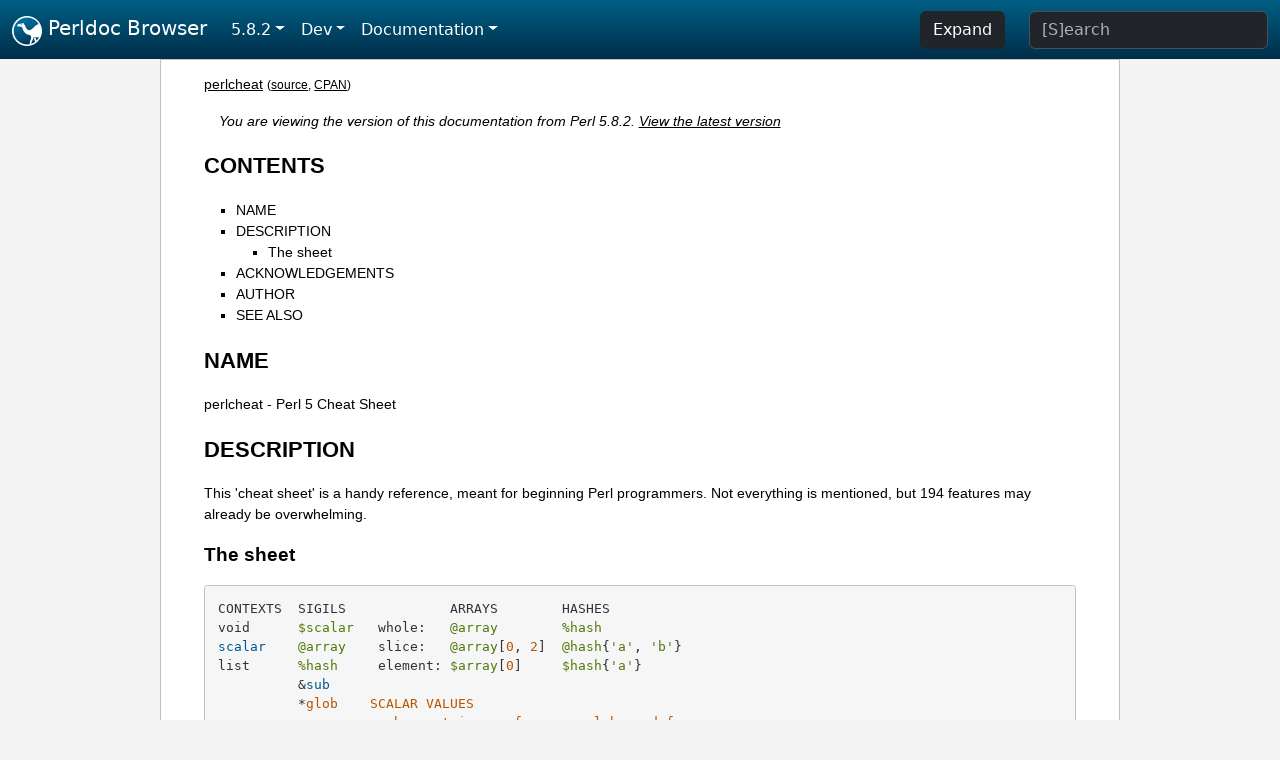

--- FILE ---
content_type: text/html;charset=UTF-8
request_url: https://perldoc.perl.org/5.8.2/perlcheat
body_size: 4630
content:
<!DOCTYPE html>
<html lang="en">
  <head>
    <meta charset="utf-8">
    <meta http-equiv="X-UA-Compatible" content="IE=edge">
    <meta name="viewport" content="width=device-width, initial-scale=1">
    <title>perlcheat - Perl 5 Cheat Sheet - Perldoc Browser</title>
    <link rel="search" href="/opensearch.xml" type="application/opensearchdescription+xml" title="Perldoc Browser">
    <link rel="canonical" href="https://perldoc.perl.org/perlcheat">
    <link href="/css/bootstrap.min.css" rel="stylesheet">
    <link href="/css/stackoverflow-light.min.css" rel="stylesheet">
    <link href="/css/perldoc.css" rel="stylesheet">
    <!-- Global site tag (gtag.js) - Google Analytics -->
    <script async src="https://www.googletagmanager.com/gtag/js?id=G-KVNWBNT5FB"></script>
    <script>
      window.dataLayer = window.dataLayer || [];
      function gtag(){dataLayer.push(arguments);}
      gtag('js', new Date());

      gtag('config', 'G-KVNWBNT5FB');
      gtag('config', 'UA-50555-3');
    </script>
  </head>
  <body>
    <nav class="navbar navbar-expand-md bg-dark" data-bs-theme="dark"><div class="container-fluid">
  <button class="navbar-toggler" type="button" data-bs-toggle="collapse" data-bs-target="#navbarNav" aria-controls="navbarNav" aria-expanded="false" aria-label="Toggle navigation">
    <span class="navbar-toggler-icon"></span>
  </button>
  <a class="navbar-brand" href="/"><img src="/images/perl_camel_30.png" width="30" height="30" class="d-inline-block align-text-top" alt="Perl Camel Logo"> Perldoc Browser</a>
  <div class="collapse navbar-collapse" id="navbarNav">
    <ul class="navbar-nav me-auto">
      <li class="nav-item dropdown text-nowrap">
        <a class="nav-link dropdown-toggle" href="#" id="dropdownlink-stable" role="button" data-bs-toggle="dropdown" aria-haspopup="true" aria-expanded="false">5.8.2</a>
        <div class="dropdown-menu" aria-labelledby="dropdownlink-stable">
          <a class="dropdown-item" href="/perlcheat">Latest</a>
          <hr class="dropdown-divider">
          <a class="dropdown-item" href="/5.42.0/perlcheat">5.42.0</a>
          <hr class="dropdown-divider">
          <a class="dropdown-item" href="/5.40.3/perlcheat">5.40.3</a>
          <a class="dropdown-item" href="/5.40.2/perlcheat">5.40.2</a>
          <a class="dropdown-item" href="/5.40.1/perlcheat">5.40.1</a>
          <a class="dropdown-item" href="/5.40.0/perlcheat">5.40.0</a>
          <hr class="dropdown-divider">
          <a class="dropdown-item" href="/5.38.5/perlcheat">5.38.5</a>
          <a class="dropdown-item" href="/5.38.4/perlcheat">5.38.4</a>
          <a class="dropdown-item" href="/5.38.3/perlcheat">5.38.3</a>
          <a class="dropdown-item" href="/5.38.2/perlcheat">5.38.2</a>
          <a class="dropdown-item" href="/5.38.1/perlcheat">5.38.1</a>
          <a class="dropdown-item" href="/5.38.0/perlcheat">5.38.0</a>
          <hr class="dropdown-divider">
          <a class="dropdown-item" href="/5.36.3/perlcheat">5.36.3</a>
          <a class="dropdown-item" href="/5.36.2/perlcheat">5.36.2</a>
          <a class="dropdown-item" href="/5.36.1/perlcheat">5.36.1</a>
          <a class="dropdown-item" href="/5.36.0/perlcheat">5.36.0</a>
          <hr class="dropdown-divider">
          <a class="dropdown-item" href="/5.34.3/perlcheat">5.34.3</a>
          <a class="dropdown-item" href="/5.34.2/perlcheat">5.34.2</a>
          <a class="dropdown-item" href="/5.34.1/perlcheat">5.34.1</a>
          <a class="dropdown-item" href="/5.34.0/perlcheat">5.34.0</a>
          <hr class="dropdown-divider">
          <a class="dropdown-item" href="/5.32.1/perlcheat">5.32.1</a>
          <a class="dropdown-item" href="/5.32.0/perlcheat">5.32.0</a>
          <hr class="dropdown-divider">
          <a class="dropdown-item" href="/5.30.3/perlcheat">5.30.3</a>
          <a class="dropdown-item" href="/5.30.2/perlcheat">5.30.2</a>
          <a class="dropdown-item" href="/5.30.1/perlcheat">5.30.1</a>
          <a class="dropdown-item" href="/5.30.0/perlcheat">5.30.0</a>
          <hr class="dropdown-divider">
          <a class="dropdown-item" href="/5.28.3/perlcheat">5.28.3</a>
          <a class="dropdown-item" href="/5.28.2/perlcheat">5.28.2</a>
          <a class="dropdown-item" href="/5.28.1/perlcheat">5.28.1</a>
          <a class="dropdown-item" href="/5.28.0/perlcheat">5.28.0</a>
          <hr class="dropdown-divider">
          <a class="dropdown-item" href="/5.26.3/perlcheat">5.26.3</a>
          <a class="dropdown-item" href="/5.26.2/perlcheat">5.26.2</a>
          <a class="dropdown-item" href="/5.26.1/perlcheat">5.26.1</a>
          <a class="dropdown-item" href="/5.26.0/perlcheat">5.26.0</a>
          <hr class="dropdown-divider">
          <a class="dropdown-item" href="/5.24.4/perlcheat">5.24.4</a>
          <a class="dropdown-item" href="/5.24.3/perlcheat">5.24.3</a>
          <a class="dropdown-item" href="/5.24.2/perlcheat">5.24.2</a>
          <a class="dropdown-item" href="/5.24.1/perlcheat">5.24.1</a>
          <a class="dropdown-item" href="/5.24.0/perlcheat">5.24.0</a>
          <hr class="dropdown-divider">
          <a class="dropdown-item" href="/5.22.4/perlcheat">5.22.4</a>
          <a class="dropdown-item" href="/5.22.3/perlcheat">5.22.3</a>
          <a class="dropdown-item" href="/5.22.2/perlcheat">5.22.2</a>
          <a class="dropdown-item" href="/5.22.1/perlcheat">5.22.1</a>
          <a class="dropdown-item" href="/5.22.0/perlcheat">5.22.0</a>
          <hr class="dropdown-divider">
          <a class="dropdown-item" href="/5.20.3/perlcheat">5.20.3</a>
          <a class="dropdown-item" href="/5.20.2/perlcheat">5.20.2</a>
          <a class="dropdown-item" href="/5.20.1/perlcheat">5.20.1</a>
          <a class="dropdown-item" href="/5.20.0/perlcheat">5.20.0</a>
          <hr class="dropdown-divider">
          <a class="dropdown-item" href="/5.18.4/perlcheat">5.18.4</a>
          <a class="dropdown-item" href="/5.18.3/perlcheat">5.18.3</a>
          <a class="dropdown-item" href="/5.18.2/perlcheat">5.18.2</a>
          <a class="dropdown-item" href="/5.18.1/perlcheat">5.18.1</a>
          <a class="dropdown-item" href="/5.18.0/perlcheat">5.18.0</a>
          <hr class="dropdown-divider">
          <a class="dropdown-item" href="/5.16.3/perlcheat">5.16.3</a>
          <a class="dropdown-item" href="/5.16.2/perlcheat">5.16.2</a>
          <a class="dropdown-item" href="/5.16.1/perlcheat">5.16.1</a>
          <a class="dropdown-item" href="/5.16.0/perlcheat">5.16.0</a>
          <hr class="dropdown-divider">
          <a class="dropdown-item" href="/5.14.4/perlcheat">5.14.4</a>
          <a class="dropdown-item" href="/5.14.3/perlcheat">5.14.3</a>
          <a class="dropdown-item" href="/5.14.2/perlcheat">5.14.2</a>
          <a class="dropdown-item" href="/5.14.1/perlcheat">5.14.1</a>
          <a class="dropdown-item" href="/5.14.0/perlcheat">5.14.0</a>
          <hr class="dropdown-divider">
          <a class="dropdown-item" href="/5.12.5/perlcheat">5.12.5</a>
          <a class="dropdown-item" href="/5.12.4/perlcheat">5.12.4</a>
          <a class="dropdown-item" href="/5.12.3/perlcheat">5.12.3</a>
          <a class="dropdown-item" href="/5.12.2/perlcheat">5.12.2</a>
          <a class="dropdown-item" href="/5.12.1/perlcheat">5.12.1</a>
          <a class="dropdown-item" href="/5.12.0/perlcheat">5.12.0</a>
          <hr class="dropdown-divider">
          <a class="dropdown-item" href="/5.10.1/perlcheat">5.10.1</a>
          <a class="dropdown-item" href="/5.10.0/perlcheat">5.10.0</a>
          <hr class="dropdown-divider">
          <a class="dropdown-item" href="/5.8.9/perlcheat">5.8.9</a>
          <a class="dropdown-item" href="/5.8.8/perlcheat">5.8.8</a>
          <a class="dropdown-item" href="/5.8.7/perlcheat">5.8.7</a>
          <a class="dropdown-item" href="/5.8.6/perlcheat">5.8.6</a>
          <a class="dropdown-item" href="/5.8.5/perlcheat">5.8.5</a>
          <a class="dropdown-item" href="/5.8.4/perlcheat">5.8.4</a>
          <a class="dropdown-item" href="/5.8.3/perlcheat">5.8.3</a>
          <a class="dropdown-item active" href="/5.8.2/perlcheat">5.8.2</a>
          <a class="dropdown-item" href="/5.8.1/perlcheat">5.8.1</a>
          <a class="dropdown-item" href="/5.8.0/perlcheat">5.8.0</a>
          <hr class="dropdown-divider">
          <a class="dropdown-item" href="/5.6.2/perlcheat">5.6.2</a>
          <a class="dropdown-item" href="/5.6.1/perlcheat">5.6.1</a>
          <a class="dropdown-item" href="/5.6.0/perlcheat">5.6.0</a>
          <hr class="dropdown-divider">
          <a class="dropdown-item" href="/5.005_04/perlcheat">5.005_04</a>
          <a class="dropdown-item" href="/5.005_03/perlcheat">5.005_03</a>
          <a class="dropdown-item" href="/5.005_02/perlcheat">5.005_02</a>
          <a class="dropdown-item" href="/5.005_01/perlcheat">5.005_01</a>
          <a class="dropdown-item" href="/5.005/perlcheat">5.005</a>
        </div>
      </li>
      <li class="nav-item dropdown text-nowrap">
        <a class="nav-link dropdown-toggle" href="#" id="dropdownlink-dev" role="button" data-bs-toggle="dropdown" aria-haspopup="true" aria-expanded="false">Dev</a>
        <div class="dropdown-menu" aria-labelledby="dropdownlink-dev">
          <a class="dropdown-item" href="/blead/perlcheat">blead</a>
          <a class="dropdown-item" href="/5.43.6/perlcheat">5.43.6</a>
          <a class="dropdown-item" href="/5.43.5/perlcheat">5.43.5</a>
          <a class="dropdown-item" href="/5.43.4/perlcheat">5.43.4</a>
          <a class="dropdown-item" href="/5.43.3/perlcheat">5.43.3</a>
          <a class="dropdown-item" href="/5.43.2/perlcheat">5.43.2</a>
          <a class="dropdown-item" href="/5.43.1/perlcheat">5.43.1</a>
          <hr class="dropdown-divider">
          <a class="dropdown-item" href="/5.42.0-RC3/perlcheat">5.42.0-RC3</a>
          <a class="dropdown-item" href="/5.42.0-RC2/perlcheat">5.42.0-RC2</a>
          <a class="dropdown-item" href="/5.42.0-RC1/perlcheat">5.42.0-RC1</a>
          <hr class="dropdown-divider">
          <a class="dropdown-item" href="/5.41.13/perlcheat">5.41.13</a>
          <a class="dropdown-item" href="/5.41.12/perlcheat">5.41.12</a>
          <a class="dropdown-item" href="/5.41.11/perlcheat">5.41.11</a>
          <a class="dropdown-item" href="/5.41.10/perlcheat">5.41.10</a>
          <a class="dropdown-item" href="/5.41.9/perlcheat">5.41.9</a>
          <a class="dropdown-item" href="/5.41.8/perlcheat">5.41.8</a>
          <a class="dropdown-item" href="/5.41.7/perlcheat">5.41.7</a>
          <a class="dropdown-item" href="/5.41.6/perlcheat">5.41.6</a>
          <a class="dropdown-item" href="/5.41.5/perlcheat">5.41.5</a>
          <a class="dropdown-item" href="/5.41.4/perlcheat">5.41.4</a>
          <a class="dropdown-item" href="/5.41.3/perlcheat">5.41.3</a>
          <a class="dropdown-item" href="/5.41.2/perlcheat">5.41.2</a>
          <a class="dropdown-item" href="/5.41.1/perlcheat">5.41.1</a>
          <hr class="dropdown-divider">
          <a class="dropdown-item" href="/5.40.3-RC1/perlcheat">5.40.3-RC1</a>
          <hr class="dropdown-divider">
          <a class="dropdown-item" href="/5.38.5-RC1/perlcheat">5.38.5-RC1</a>
        </div>
      </li>
      <li class="nav-item dropdown text-nowrap">
        <a class="nav-link dropdown-toggle" href="#" id="dropdownlink-nav" role="button" data-bs-toggle="dropdown" aria-haspopup="true" aria-expanded="false">Documentation</a>
        <div class="dropdown-menu" aria-labelledby="dropdownlink-nav">
          <a class="dropdown-item" href="/5.8.2/perl">Perl</a>
          <a class="dropdown-item" href="/5.8.2/perlintro">Intro</a>
          <a class="dropdown-item" href="/5.8.2/perl#Tutorials">Tutorials</a>
          <a class="dropdown-item" href="/5.8.2/perlfaq">FAQs</a>
          <a class="dropdown-item" href="/5.8.2/perl#Reference-Manual">Reference</a>
          <hr class="dropdown-divider">
          <a class="dropdown-item" href="/5.8.2/perlop">Operators</a>
          <a class="dropdown-item" href="/5.8.2/functions">Functions</a>
          <a class="dropdown-item" href="/5.8.2/variables">Variables</a>
          <a class="dropdown-item" href="/5.8.2/modules">Modules</a>
          <a class="dropdown-item" href="/5.8.2/perlutil">Utilities</a>
          <hr class="dropdown-divider">
          <a class="dropdown-item" href="/5.8.2/perldelta">Release Notes</a>
          <a class="dropdown-item" href="/5.8.2/perlcommunity">Community</a>
          <a class="dropdown-item" href="/5.8.2/perlhist">History</a>
        </div>
      </li>
    </ul>
    <ul class="navbar-nav">
      <button id="content-expand-button" type="button" class="btn btn-dark d-none d-lg-inline-block me-4">Expand</button>
      <script src="/js/perldoc-expand-page.js"></script>
    </ul>
    <form class="form-inline" method="get" action="/5.8.2/search">
      <input id="search-input" class="form-control me-3" type="search" name="q" placeholder="[S]earch" aria-label="Search" value="">
    </form>
    <script src="/js/perldoc-focus-search.js"></script>
  </div>
</div></nav>

    <div id="wrapperlicious" class="container-fluid">
      <div id="perldocdiv">
        <div id="links">
          <a href="/5.8.2/perlcheat">perlcheat</a>
          <div id="more">
            (<a href="/5.8.2/perlcheat.txt">source</a>,
            <a href="https://metacpan.org/pod/perlcheat">CPAN</a>)
          </div>
        </div>
        <div class="leading-notice">
          You are viewing the version of this documentation from Perl 5.8.2.
            <a href="/perlcheat">View the latest version</a>
        </div>
        <h1><a id="toc">CONTENTS</a></h1>
                  <ul>
              <li>
                <a class="text-decoration-none" href="#NAME">NAME</a>
              </li>
              <li>
                <a class="text-decoration-none" href="#DESCRIPTION">DESCRIPTION</a>
                            <ul>
              <li>
                <a class="text-decoration-none" href="#The-sheet">The sheet</a>
              </li>
          </ul>

              </li>
              <li>
                <a class="text-decoration-none" href="#ACKNOWLEDGEMENTS">ACKNOWLEDGEMENTS</a>
              </li>
              <li>
                <a class="text-decoration-none" href="#AUTHOR">AUTHOR</a>
              </li>
              <li>
                <a class="text-decoration-none" href="#SEE-ALSO">SEE ALSO</a>
              </li>
          </ul>

      <h1 id="NAME"><a class="permalink" href="#NAME">#</a>NAME</h1>

<p>perlcheat - Perl 5 Cheat Sheet</p>

<h1 id="DESCRIPTION"><a class="permalink" href="#DESCRIPTION">#</a>DESCRIPTION</h1>

<p>This &#39;cheat sheet&#39; is a handy reference, meant for beginning Perl programmers. Not everything is mentioned, but 194 features may already be overwhelming.</p>

<h2 id="The-sheet"><a class="permalink" href="#The-sheet">#</a><a id="The"></a>The sheet</h2>

<pre><code>CONTEXTS  SIGILS             ARRAYS        HASHES
void      $scalar   whole:   @array        %hash
scalar    @array    slice:   @array[0, 2]  @hash{&#39;a&#39;, &#39;b&#39;}
list      %hash     element: $array[0]     $hash{&#39;a&#39;}
          &amp;sub
          *glob    SCALAR VALUES
                   number, string, reference, glob, undef
REFERENCES
\     references      $$foo[1]       aka $foo-&gt;[1]
$@%&amp;* dereference     $$foo{bar}     aka $foo-&gt;{bar}
[]    anon. arrayref  ${$$foo[1]}[2] aka $foo-&gt;[1]-&gt;[2]
{}    anon. hashref   ${$$foo[1]}[2] aka $foo-&gt;[1][2]
\()   list of refs
                        NUMBERS vs STRINGS  LINKS
OPERATOR PRECEDENCE     =          =        perl.plover.com
-&gt;                      +          .        search.cpan.org
++ --                   == !=      eq ne         cpan.org
**                      &lt; &gt; &lt;= &gt;=  lt gt le ge   pm.org
! ~ \ u+ u-             &lt;=&gt;        cmp           tpj.com
=~ !~                                            perldoc.com
* / % x                 SYNTAX
+ - .                   for    (LIST) { }, for (a;b;c) { }
&lt;&lt; &gt;&gt;                   while  ( ) { }, until ( ) { }
named uops              if     ( ) { } elsif ( ) { } else { }
&lt; &gt; &lt;= &gt;= lt gt le ge   unless ( ) { } elsif ( ) { } else { }
== != &lt;=&gt; eq ne cmp     for equals foreach (ALWAYS)
&amp;
| ^              REGEX METACHARS            REGEX MODIFIERS
&amp;&amp;               ^     string begin         /i case insens.
||               $     str. end (before \n) /m line based ^$
.. ...           +     one or more          /s . includes \n
?:               *     zero or more         /x ign. wh.space
= += -= *= etc.  ?     zero or one          /g global
, =&gt;             {3,7} repeat in range
list ops         ()    capture          REGEX CHARCLASSES
not              (?:)  no capture       .  == [^\n]
and              []    character class  \s == [\x20\f\t\r\n]
or xor           |     alternation      \w == [A-Za-z0-9_]
                 \b    word boundary    \d == [0-9]
                 \z    string end       \S, \W and \D negate
DO
use strict;        DON&#39;T            LINKS
use warnings;      &quot;$foo&quot;           perl.com
my $var;           $$variable_name  perlmonks.org
open() or die $!;  `$userinput`     use.perl.org
use Modules;       /$userinput/     perl.apache.org
                                    parrotcode.org
FUNCTION RETURN LISTS
stat      localtime    caller         SPECIAL VARIABLES
 0 dev    0 second     0 package      $_    default variable
 1 ino    1 minute     1 filename     $0    program name
 2 mode   2 hour       2 line         $/    input separator
 3 nlink  3 day        3 subroutine   $\    output separator
 4 uid    4 month-1    4 hasargs      $|    autoflush
 5 gid    5 year-1900  5 wantarray    $!    sys/libcall error
 6 rdev   6 weekday    6 evaltext     $@    eval error
 7 size   7 yearday    7 is_require   $$    process ID
 8 atime  8 is_dst     8 hints        $.    line number
 9 mtime               9 bitmask      @ARGV command line args
10 ctime  just use                    @INC  include paths
11 blksz  POSIX::      3..9 only      @_    subroutine args
12 blcks  strftime!    with EXPR      %ENV  environment</code></pre>

<h1 id="ACKNOWLEDGEMENTS"><a class="permalink" href="#ACKNOWLEDGEMENTS">#</a>ACKNOWLEDGEMENTS</h1>

<p>The first version of this document appeared on Perl Monks, where several people had useful suggestions. Thank you, Perl Monks.</p>

<p>A special thanks to Damian Conway, who didn&#39;t only suggest important changes, but also took the time to count the number of listed features and make a Perl 6 version to show that Perl will stay Perl.</p>

<h1 id="AUTHOR"><a class="permalink" href="#AUTHOR">#</a>AUTHOR</h1>

<p>Juerd Waalboer &lt;juerd@cpan.org&gt;, with the help of many Perl Monks.</p>

<h1 id="SEE-ALSO"><a class="permalink" href="#SEE-ALSO">#</a><a id="SEE"></a>SEE ALSO</h1>

<pre><code class="plaintext">http://perlmonks.org/?node_id=216602      the original PM post
http://perlmonks.org/?node_id=238031      Damian Conway&#39;s Perl 6 version
http://juerd.nl/site.plp/perlcheat        home of the Perl Cheat Sheet</code></pre>


      </div>
      <div id="footer">
        <p>Perldoc Browser is maintained by Dan Book (<a href="https://metacpan.org/author/DBOOK">DBOOK</a>). Please contact him via the <a href="https://github.com/Grinnz/perldoc-browser/issues">GitHub issue tracker</a> or <a href="mailto:dbook@cpan.org">email</a> regarding any issues with the site itself, search, or rendering of documentation.</p>

<p>The Perl documentation is maintained by the Perl 5 Porters in the development of Perl. Please contact them via the <a href="https://github.com/Perl/perl5/issues">Perl issue tracker</a>, the <a href="https://lists.perl.org/list/perl5-porters.html">mailing list</a>, or <a href="https://kiwiirc.com/client/irc.perl.org/p5p">IRC</a> to report any issues with the contents or format of the documentation.</p>


      </div>
    </div>
    <script src="/js/bootstrap.bundle.min.js"></script>
    <script src="/js/highlight.pack.js"></script>
    <script>hljs.highlightAll();</script>
  </body>
</html>
